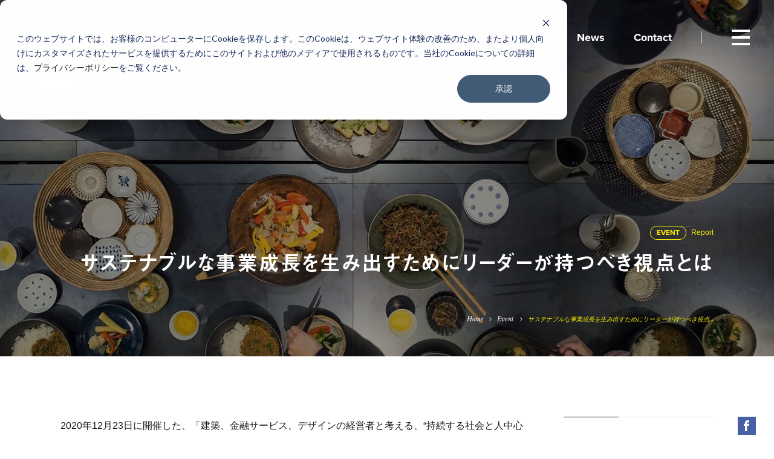

--- FILE ---
content_type: text/html; charset=UTF-8
request_url: https://loftwork.com/jp/event/20201223_innovation/report
body_size: 12075
content:
<!DOCTYPE html>
<html lang="ja" class=" -hasSubNav" data-siteurl="https://loftwork.com/jp"><!--single-->
<head prefix="og: http://ogp.me/ns# website: http://ogp.me/ns/article#">
<meta http-equiv="X-UA-Compatible" content="IE=Edge">
<meta charset="UTF-8">
<meta name="viewport" content="width=device-width, initial-scale=1, viewport-fit=cover">
<meta name="description" content="2020年12月23日に開催した、「建築、金融サービス、デザインの経営者と考える、“持続する社会と人中心イノベーション”が創発する組織と場づくり」。ネットプロテクションズ、SUPPOSE DESIGN OFFICE、ロフトワークと異なる事業のリーダーが集まり、持続的な成長のためにこれからのリーダーが持つべき視点や意識について、それぞれの取り組み事例をまじえて話していただきました。" />
<meta property="og:description" content="2020年12月23日に開催した、「建築、金融サービス、デザインの経営者と考える、“持続する社会と人中心イノベーション”が創発する組織と場づくり」。ネットプロテクションズ、SUPPOSE DESIGN OFFICE、ロフトワークと異なる事業のリーダーが集まり、持続的な成長のためにこれからのリーダーが持つべき視点や意識について、それぞれの取り組み事例をまじえて話していただきました。" />
<meta property="og:title" content="サステナブルな事業成長を生み出すためにリーダーが持つべき視点とは | Event | 株式会社ロフトワーク" />
<meta property="og:url" content="https://loftwork.com/jp/event/20201223_innovation/report" />
<meta property="og:image" content="https://dot0va6orx9ro.cloudfront.net/wp-content/uploads/sites/2/2021/01/main-14.jpg" />
<meta property="og:type" content="article" />
<meta property="og:site_name" content="株式会社ロフトワーク" />
<meta property="fb:app_id" content="955146701343940">
<meta name="twitter:card" content="summary_large_image">
<meta name="twitter:site" content="@loftwork">
<meta name="msapplication-TileColor" content="#000">
<meta name="msapplication-TileImage" content="https://loftwork.com/common/icons/mstile-144x144.png?1">
<link rel="manifest" href="https://loftwork.com/common/icons/manifest.json">
<link rel="shortcut icon" href="https://loftwork.com/common/icons/favicon.ico?1">
<link rel="icon" href="https://loftwork.com/common/icons/favicon.ico?1">
<link rel="apple-touch-icon" href="https://loftwork.com/common/icons/apple-touch-icon-144x144.png?1" sizes="144x144">
<link rel="apple-touch-icon" href="https://loftwork.com/common/icons/apple-touch-icon-152x152.png?1" sizes="152x152">
<link rel="apple-touch-icon" href="https://loftwork.com/common/icons/apple-touch-icon-180x180.png?1" sizes="180x180">
<link rel="apple-touch-icon" href="https://loftwork.com/common/icons/apple-touch-icon.png?1">
<link rel="icon" type="image/png" href="https://loftwork.com/common/icons/favicon-16x16.png?1" sizes="16x16">
<link rel="icon" type="image/png" href="https://loftwork.com/common/icons/favicon-32x32.png?1" sizes="32x32">
<link rel="icon" type="image/png" href="https://loftwork.com/common/icons/favicon-96x96.png?1" sizes="96x96">
<link rel="icon" type="image/png" href="https://loftwork.com/common/icons/favicon-196x196.png?1" sizes="196x196">
<script>(function(html){html.className = html.className.replace(/\bno-js\b/,'js')})(document.documentElement);</script>
<link rel='stylesheet' id='vendor-style-css'  href='https://loftwork.com/common/css/style_vendor.min.css?ver=6864' type='text/css' media='all' />
<link rel='stylesheet' id='theme-style-css'  href='https://loftwork.com/common/css/style.min.css?ver=6864' type='text/css' media='all' />
<link rel='stylesheet' id='font-libre-css'  href='//fonts.googleapis.com/css?family=Libre+Baskerville:400,400i' type='text/css' media='all' />
<link rel='prev' title='20210129_【オンライン発表会】COUNTER Session開催！' href='https://loftwork.com/jp/event/20210129_counter-session' />
<link rel='next' title='20210204_コロナ禍における地方創生とデータ活用～V-RESASで見るデータとケーススタディ～' href='https://loftwork.com/jp/event/20210204_v-resas' />
<link rel="canonical" href="https://loftwork.com/jp/event/20201223_innovation/report" />
<link rel='shortlink' href='https://loftwork.com/jp/?p=73886' />
<style type="text/css">.recentcomments a{display:inline !important;padding:0 !important;margin:0 !important;}</style>
<title>サステナブルな事業成長を生み出すためにリーダーが持つべき視点とは | Event | 株式会社ロフトワーク</title>
<!-- typekit -->
<script src="https://use.typekit.net/hiw0iaz.js"></script>
<script>try{Typekit.load({ async: true });}catch(e){}</script>
<style>
.footer__btnsIcn.-conversion0{
background-image: url('https://dot0va6orx9ro.cloudfront.net/wp-content/uploads/sites/2/2018/01/icn-event.svg');
}
a:hover .footer__btnsIcn.-conversion0{
background-image: url('https://dot0va6orx9ro.cloudfront.net/wp-content/uploads/sites/2/2018/01/icn-event-navy.svg');
}
.footer__btnsIcn.-conversion1{
background-image: url('https://dot0va6orx9ro.cloudfront.net/wp-content/uploads/sites/2/2018/01/icn-company.svg');
}
a:hover .footer__btnsIcn.-conversion1{
background-image: url('https://dot0va6orx9ro.cloudfront.net/wp-content/uploads/sites/2/2018/01/icn-company-navy.svg');
}
.footer__btnsIcn.-conversion2{
background-image: url('https://dot0va6orx9ro.cloudfront.net/wp-content/uploads/sites/2/2018/01/icn-mm.svg');
}
a:hover .footer__btnsIcn.-conversion2{
background-image: url('https://dot0va6orx9ro.cloudfront.net/wp-content/uploads/sites/2/2018/01/icn-mm-navy.svg');
}
</style>
<meta name="facebook-domain-verification" content="i71p537mu8h1btnwpqyi5oorjdp7ty" />
<!-- Google Tag Manager -->
<script>(function(w,d,s,l,i){w[l]=w[l]||[];w[l].push({'gtm.start':
new Date().getTime(),event:'gtm.js'});var f=d.getElementsByTagName(s)[0],
j=d.createElement(s),dl=l!='dataLayer'?'&l='+l:'';j.async=true;j.src=
'https://www.googletagmanager.com/gtm.js?id='+i+dl;f.parentNode.insertBefore(j,f);
})(window,document,'script','dataLayer','GTM-TVHQPR7');</script>
<!-- End Google Tag Manager -->
</head>
<body class="event-template-default single single-event postid-73886 drawer drawer--top transparentHeaderPage">
<div class="container surfpoint" id="page">
<header class="header -transparent">
<div class="header__inner innerBlock">
<p class="header__logo"><a href="https://loftwork.com/jp"><img src="/common/img/cmn/logo-lw.svg?1" alt="loftwork"></a></p>      <div class="header__search for-sp">
<button type="button" class="header__searchIcon -btnOpenSearch">Search</button>
</div>
<nav class="header__gnav">
<ul class="header__gnavList">
<li class="header__gnavItem"><a href="/jp/about"><span>About</span></a></li>
<li class="header__gnavItem"><a href="/jp/work"><span>Work</span></a></li>
<li class="header__gnavItem"><a href="/jp/finding"><span>Findings</span></a></li>
<li class="header__gnavItem"><a href="/jp/event"><span>Events</span></a></li>
<li class="header__gnavItem"><a href="/jp/people"><span>People</span></a></li>
<li class="header__gnavItem"><a href="/jp/news"><span>News</span></a></li>
<li class="header__gnavItem"><a href="/jp/contact2"><span>Contact</span></a></li>
</ul>
</nav>
</div>
</header>
<!-- /.header -->
<nav class="modalMenu layout2020">
<button type="button" class="drawer-toggle drawer-hamburger" aria-controls="global-nav" aria-label="グローバルナビゲーション">
<span class="drawer-hamburger-icon"></span>
</button>
<div class="modalMenu__inner drawer-nav" id="global-nav">
<div class="modalMenu__gnav">
<div class="modalMenu__gnavInner">
<div class="modalMenu__gnavItem">
<ul class="modalMenu__list">
<li class="modalMenu__item"><a href="/jp/about"><span class="modalMenu__name -ja"><span>ロフトワークについて</span></span><span class="modalMenu__name -en -large"><span>About</span></span></a></li>
<li class="modalMenu__item"><a href="/jp/work"><span class="modalMenu__name -ja"><span>プロジェクト・事例</span></span><span class="modalMenu__name -en -large"><span>Work</span></span></a></li>
<li class="modalMenu__item"><a href="/jp/finding"><span class="modalMenu__name -ja"><span>ロフトワークの考え方・作り方</span></span><span class="modalMenu__name -en -large"><span>Findings</span></span></a></li>
<li class="modalMenu__item"><a href="/jp/event"><span class="modalMenu__name -ja"><span>開催予定のイベント・レポート</span></span><span class="modalMenu__name -en -large"><span>Events</span></span></a></li>
</ul>
<ul class="modalMenu__list">
<li class="modalMenu__item"><a href="/jp/people"><span class="modalMenu__name -ja"><span>ロフトワークの⼈</span></span><span class="modalMenu__name -en -large"><span>People</span></span></a></li>
<li class="modalMenu__item"><a href="/jp/news"><span class="modalMenu__name -ja"><span>ニュース</span></span><span class="modalMenu__name -en -large"><span>News</span></span></a></li>
<li class="modalMenu__item"><a href="/jp/contact2"><span class="modalMenu__name -ja"><span>お問い合わせ</span></span><span class="modalMenu__name -en -large"><span>Contact</span></span></a></li>
</ul>
</div>
<!-- /.modalMenu__gnavItem -->
<div class="modalMenu__gnavItem">
<ul class="modalMenu__list">
<li class="modalMenu__item"><a href="/jp/download"><span class="modalMenu__name -ja -small"><span>資料ダウンロード</span></span><span class="modalMenu__name -en"><span>Download</span></span></a></li>
<li class="modalMenu__item"><a href="/jp/recruit"><span class="modalMenu__name -ja -small"><span>採用情報</span></span><span class="modalMenu__name -en"><span>Recruit</span></span></a></li>
<li class="modalMenu__item"><a href="/jp/company"><span class="modalMenu__name -ja -small"><span>会社情報</span></span><span class="modalMenu__name -en"><span>Company Profile</span></span></a></li>
<li class="modalMenu__item"><a href="/jp/where"><span class="modalMenu__name -ja -small"><span>所在地</span></span><span class="modalMenu__name -en"><span>Access</span></span></a></li>
</ul>
</div>
<!-- /.modalMenu__gnavItem -->
</div>
</div>
<!-- /.modalMenu__gnav -->
<div class="modalMenu__link">
<div class="modalMenu__linkGroup">
<span class="modalMenu__linkTitle for-pc-ib">Sns</span>
<ul class="modalMenu__linkList">
<li class="modalMenu__linkItem">
<a href="https://www.facebook.com/loftwork/" target="_blank" class="btn -circle -yellow">
<div class="modalMenu_linkIcon"><img src="https://dot0va6orx9ro.cloudfront.net/wp-content/uploads/sites/2/2018/01/icn-fb-navy.svg" alt="Facebook"></div>
</a>
</li>
<li class="modalMenu__linkItem">
<a href="https://x.com/loftwork" target="_blank" class="btn -circle -yellow">
<div class="modalMenu_linkIcon"><img src="https://dot0va6orx9ro.cloudfront.net/wp-content/uploads/sites/2/2024/06/x_com-1.png" alt="エックス"></div>
</a>
</li>
<li class="modalMenu__linkItem">
<a href="https://www.instagram.com/loftwork_com/" target="_blank" class="btn -circle -yellow">
<div class="modalMenu_linkIcon"><img src="https://dot0va6orx9ro.cloudfront.net/wp-content/uploads/sites/2/2021/01/instagram2.png" alt="Instagram"></div>
</a>
</li>
</ul>
</div>
<div class="modalMenu__linkGroup for-pc">
<span class="modalMenu__linkTitle">
<a href="https://loftwork.com/jp/contact2" target="_blank" class="link -icn -mail -yellow"><span>Contact</span></a>
</span>
</div>
<!-- <div class="modalMenu__linkGroup">
<span class="modalMenu__linkTitle">
<a href="" class="link -icn -login"><span>Login</span></a>
</span>
</div> -->
<div class="modalMenu__linkGroup">
<span class="modalMenu__linkTitle -lang">
<a href="/jp/" class="link -current"><span>JP</span></a>
</span><span class="modalMenu__linkTitle -lang">
<a href="/en/" class="link "><span>EN</span></a>
</span><span class="modalMenu__linkTitle -lang">
<a href="/tc/" class="link "><span>TC</span></a>
</span>
</div>
</div>
<!-- /.modalMenu__link -->
</div>
<!-- /.modalMenu -->
</nav>
<!-- /.modalMenu -->
<div class="modalMenu -search" id="search-nav">
<div class="modalMenu__inner modalMenu__modalSearch">
<div class="modalPanel__controler">
<button type="button" class="modalPanel__closebtn">
<span class="modalPanel__closebtnIcon">close</span>
</button>
</div>
<!-- /.modalPanel__nav -->
<div class="modalPanel__content">        <div class="modalPanel__header">
<span class="modalPanel__title">Search</span>
<span class="modalPanel__desc">探したいワードを入力してください</span>
</div>
<div class="modalPanel__form">
<form method="get" action="https://loftwork.com/jp/search">
<input type="text" placeholder="デザイン経営、Webサイト、地域、空間デザイン" name="q">
<button type="submit"></button>
</form>
</div>
<div class="modalPanel__keyword">
<span class="modalPanel__keywordTitle">Popular Keywords</span>
<p class="modalPanel__keywordItem">
<span><a href="https://loftwork.com/jp/tags_main/designkeiei">デザイン経営</a></span>
、<span><a href="https://loftwork.com/jp/tags_main/website">Webサイト</a></span>
、<span><a href="https://loftwork.com/jp/tags_main/regional_issues">地域</a></span>
、<span><a href="https://loftwork.com/jp/tags_main/space_design">空間デザイン</a></span>
</p>
</div>
</div>
<!-- /.modalPanel__content -->
<div class="modalMenu__link">
<div class="modalMenu__linkGroup">
<span class="modalMenu__linkTitle for-pc-ib">Sns</span>
<ul class="modalMenu__linkList">
<li class="modalMenu__linkItem">
<a href="https://www.facebook.com/loftwork/" target="_blank" class="btn -circle -yellow">
<div class="modalMenu_linkIcon"><img src="https://dot0va6orx9ro.cloudfront.net/wp-content/uploads/sites/2/2018/01/icn-fb-navy.svg" alt="Facebook"></div>
</a>
</li>
<li class="modalMenu__linkItem">
<a href="https://x.com/loftwork" target="_blank" class="btn -circle -yellow">
<div class="modalMenu_linkIcon"><img src="https://dot0va6orx9ro.cloudfront.net/wp-content/uploads/sites/2/2024/06/x_com-1.png" alt="エックス"></div>
</a>
</li>
<li class="modalMenu__linkItem">
<a href="https://www.instagram.com/loftwork_com/" target="_blank" class="btn -circle -yellow">
<div class="modalMenu_linkIcon"><img src="https://dot0va6orx9ro.cloudfront.net/wp-content/uploads/sites/2/2021/01/instagram2.png" alt="Instagram"></div>
</a>
</li>
</ul>
</div>
<div class="modalMenu__linkGroup for-pc">
<span class="modalMenu__linkTitle">
<a href="https://loftwork.com/jp/contact2" class="link -icn -mail -yellow"><span>Contact</span></a>
</span>
</div>
<!-- <div class="modalMenu__linkGroup">
<span class="modalMenu__linkTitle">
<a href="" class="link -icn -login"><span>Login</span></a>
</span>
</div> -->
<div class="modalMenu__linkGroup">
<span class="modalMenu__linkTitle -lang">
<a href="/jp/" class="link -current"><span>JP</span></a>
</span><span class="modalMenu__linkTitle -lang">
<a href="/en/" class="link "><span>EN</span></a>
</span><span class="modalMenu__linkTitle -lang">
<a href="/tc/" class="link "><span>TC</span></a>
</span>
</div>
</div>
<!-- /.modalMenu__link -->
</div>
<!-- /.modalMenu__modalSearch -->
</div>
<!-- /.-search -->
<nav class="subNav">
<div class="subNav__inner subNav__toggleContainer">
<div class="subNav__title subNav__toggleBtn">
<p class="subNav__titleText"><span>Index</span></p>
</div>
<div class="subNav__toggleContent">
<div class="subNav__toggleContentInner">
<div id="scrollContainer">
<div class="scrollContainerInner">
<nav class="subNav__group -summaryHeader">
<ol class="subNav__list -num -summaryHeaderList">
</ol>
</nav>
<nav class="subNav__group">
<p class="subNav__subtitle">Share</p>
<div class="subNav__snsOuter">
<ul class="subNav__snsList">
<li class="subNav__snsItem -fb">
<a href="https://www.facebook.com/share.php?u=https%3A%2F%2Floftwork.com%2Fjp%2Fevent%2F20201223_innovation%2Freport" onclick="window.open(this.href, 'FBwindow', 'width=650, height=450, menubar=no, toolbar=no, scrollbars=yes'); return false;"><span class="icn-fb icn-white"></span></a>
</li>
<li class="subNav__snsItem -tw">
<a href="https://twitter.com/share?url=https%3A%2F%2Floftwork.com%2Fjp%2Fevent%2F20201223_innovation%2Freport&text=%E3%82%B5%E3%82%B9%E3%83%86%E3%83%8A%E3%83%96%E3%83%AB%E3%81%AA%E4%BA%8B%E6%A5%AD%E6%88%90%E9%95%B7%E3%82%92%E7%94%9F%E3%81%BF%E5%87%BA%E3%81%99%E3%81%9F%E3%82%81%E3%81%AB%E3%83%AA%E3%83%BC%E3%83%80%E3%83%BC%E3%81%8C%E6%8C%81%E3%81%A4%E3%81%B9%E3%81%8D%E8%A6%96%E7%82%B9%E3%81%A8%E3%81%AF" onclick="window.open(this.href, 'TWwindow', 'width=650, height=450, menubar=no, toolbar=no, scrollbars=yes'); return false;"><span class="icn-tw icn-white"></span></a>
</li>
<li class="subNav__snsItem -hb">
<a href="https://b.hatena.ne.jp/add?mode=confirm&url=https://loftwork.com/jp/event/20201223_innovation/report&title=%E3%82%B5%E3%82%B9%E3%83%86%E3%83%8A%E3%83%96%E3%83%AB%E3%81%AA%E4%BA%8B%E6%A5%AD%E6%88%90%E9%95%B7%E3%82%92%E7%94%9F%E3%81%BF%E5%87%BA%E3%81%99%E3%81%9F%E3%82%81%E3%81%AB%E3%83%AA%E3%83%BC%E3%83%80%E3%83%BC%E3%81%8C%E6%8C%81%E3%81%A4%E3%81%B9%E3%81%8D%E8%A6%96%E7%82%B9%E3%81%A8%E3%81%AF" data-hatena-bookmark-title="%E3%82%B5%E3%82%B9%E3%83%86%E3%83%8A%E3%83%96%E3%83%AB%E3%81%AA%E4%BA%8B%E6%A5%AD%E6%88%90%E9%95%B7%E3%82%92%E7%94%9F%E3%81%BF%E5%87%BA%E3%81%99%E3%81%9F%E3%82%81%E3%81%AB%E3%83%AA%E3%83%BC%E3%83%80%E3%83%BC%E3%81%8C%E6%8C%81%E3%81%A4%E3%81%B9%E3%81%8D%E8%A6%96%E7%82%B9%E3%81%A8%E3%81%AF" onclick="window.open(this.href, 'HBwindow', 'width=650, height=450, menubar=no, toolbar=no, scrollbars=yes'); return false;"><span class="icn-hb icn-white"></span></a>
</li>
</ul>
</div>
</nav>
<nav class="breadcrumbs">
<ul class="breadcrumbs__list">
<li class="breadcrumbs__item"><a href="https://loftwork.com/jp/">Home</a></li>
<li class="breadcrumbs__item"><a href="https://loftwork.com/jp/event">Event</a></li><li class="breadcrumbs__item">サステナブルな事業成長を生み出すためにリーダーが持つべき視点…</li>  </ul>
</nav>
</div>
</div>
</div>
</div>
</div>
</nav>
<!-- /.subNav -->
<article class="mainContents">
<header class="entryHeader">
<picture class="ct-entryHeader__bg-img">
<img src="https://dot0va6orx9ro.cloudfront.net/wp-content/uploads/sites/2/2021/01/4y_M1E0168_1_1-1440x864-1.jpg" alt="">
</picture>
<div class="entryHeader__inner">
<div class="entryHeader__meta">
<span class="tag -yellow">EVENT</span>
<span class="entryHeader__subtext">Report</span>
</div>
<h1 class="entryHeader__title">
<span class="entryHeader__mainTitle">サステナブルな事業成長を生み出すためにリーダーが持つべき視点とは</span>
</h1>
<nav class="breadcrumbs">
<ul class="breadcrumbs__list">
<li class="breadcrumbs__item"><a href="https://loftwork.com/jp/">Home</a></li>
<li class="breadcrumbs__item"><a href="https://loftwork.com/jp/event">Event</a></li><li class="breadcrumbs__item">サステナブルな事業成長を生み出すためにリーダーが持つべき視点…</li>  </ul>
</nav>
</div>
</header>
<!-- /.entryHeader -->
<div class="columnOuter entryColumn">
<aside class="subColumn -asideMenu">
<div class="floatingColumn">
<div class="asideGroup">
<nav class="asideGroup__nav -summaryNav">
<p class="asideGroup__navTitle">Summary</p>
</nav>
<nav class="asideGroup__nav -hide_by_action">
<p class="asideGroup__navTitle">Tag</p>
<ul class="hash-list">
<li class="hash"><a href="https://loftwork.com/jp/tags_main/sustainability">#サステナビリティ</a></li><li class="hash"><a href="https://loftwork.com/jp/tags_main/designkeiei">#デザイン経営</a></li>  </ul>
</nav><div class="floatingNav -snsNav">
<ul class="floatingNav__list">
<li class="floatingNav__item -fb">
<a href="https://www.facebook.com/share.php?u=https%3A%2F%2Floftwork.com%2Fjp%2Fevent%2F20201223_innovation%2Freport" onclick="window.open(this.href, 'FBwindow', 'width=650, height=450, menubar=no, toolbar=no, scrollbars=yes'); return false;"><span class="icn-fb icn-white"></span><span class="u-visually-hidden">Facebook</span></a>
<p class="sns-count">0</p>
<p data-sc-fb="https://loftwork.com/jp/event/20201223_innovation/report" style="display: none;"></p>
</li>
<li class="floatingNav__item -tw">
<a href="https://twitter.com/share?url=https%3A%2F%2Floftwork.com%2Fjp%2Fevent%2F20201223_innovation%2Freport&text=%E3%82%B5%E3%82%B9%E3%83%86%E3%83%8A%E3%83%96%E3%83%AB%E3%81%AA%E4%BA%8B%E6%A5%AD%E6%88%90%E9%95%B7%E3%82%92%E7%94%9F%E3%81%BF%E5%87%BA%E3%81%99%E3%81%9F%E3%82%81%E3%81%AB%E3%83%AA%E3%83%BC%E3%83%80%E3%83%BC%E3%81%8C%E6%8C%81%E3%81%A4%E3%81%B9%E3%81%8D%E8%A6%96%E7%82%B9%E3%81%A8%E3%81%AF" onclick="window.open(this.href, 'TWwindow', 'width=650, height=450, menubar=no, toolbar=no, scrollbars=yes'); return false;"><span class="icn-tw icn-white"></span><span class="u-visually-hidden">X</span></a>
<p class="sns-count">0</p>
<p data-sc-tw="https://loftwork.com/jp/event/20201223_innovation/report" style="display: none;"></p>
</li>
<li class="floatingNav__item -hb">
<a href="https://b.hatena.ne.jp/add?mode=confirm&url=https://loftwork.com/jp/event/20201223_innovation/report&title=%E3%82%B5%E3%82%B9%E3%83%86%E3%83%8A%E3%83%96%E3%83%AB%E3%81%AA%E4%BA%8B%E6%A5%AD%E6%88%90%E9%95%B7%E3%82%92%E7%94%9F%E3%81%BF%E5%87%BA%E3%81%99%E3%81%9F%E3%82%81%E3%81%AB%E3%83%AA%E3%83%BC%E3%83%80%E3%83%BC%E3%81%8C%E6%8C%81%E3%81%A4%E3%81%B9%E3%81%8D%E8%A6%96%E7%82%B9%E3%81%A8%E3%81%AF" data-hatena-bookmark-title="%E3%82%B5%E3%82%B9%E3%83%86%E3%83%8A%E3%83%96%E3%83%AB%E3%81%AA%E4%BA%8B%E6%A5%AD%E6%88%90%E9%95%B7%E3%82%92%E7%94%9F%E3%81%BF%E5%87%BA%E3%81%99%E3%81%9F%E3%82%81%E3%81%AB%E3%83%AA%E3%83%BC%E3%83%80%E3%83%BC%E3%81%8C%E6%8C%81%E3%81%A4%E3%81%B9%E3%81%8D%E8%A6%96%E7%82%B9%E3%81%A8%E3%81%AF" onclick="window.open(this.href, 'HBwindow', 'width=650, height=450, menubar=no, toolbar=no, scrollbars=yes'); return false;"><span class="icn-hb icn-white"></span><span class="u-visually-hidden">はてなブックマーク</span></a>
<p class="sns-count">0</p>
</li>
</ul>
</div>
<!-- /. -snsNav -->
<!-- set_side_highlight -->      </div>
</div>
</aside>
<!-- /.subColumn -->
<section class="mainColumn">
<div class="entryContents leadContents">
<p>2020年12月23日に開催した、「建築、金融サービス、デザインの経営者と考える、“持続する社会と人中心イノベーション”が創発する組織と場づくり」。ネットプロテクションズ、SUPPOSE DESIGN OFFICE、ロフトワークと異なる事業のリーダーが集まり、持続的な成長のためにこれからのリーダーが持つべき視点や意識について、それぞれの取り組み事例をまじえて話していただきました。</p>
</div>
<section class="entryContents">
<h2 class="postSet__heading">“混ぜる” ことで新しいアイデアが生まれる</h2>
<div class="wysiwyg freeArea">
<p>「社食堂」という場所を知っていますか？</p>
</div>
<div class="grid -col2">
<div class="grid__item">
<figure class="wp-caption"><img src="https://dot0va6orx9ro.cloudfront.net/wp-content/uploads/sites/2/2021/01/image9.jpg" alt=""><figcaption class="wp-caption-text text-caption">（撮影は全て伊藤徹也氏によるもの）</figcaption>            </figure>
</div>
<div class="grid__item">
<figure class="wp-caption"><img src="https://dot0va6orx9ro.cloudfront.net/wp-content/uploads/sites/2/2021/01/image5-3.jpg" alt="">            </figure>
</div>
</div>
<div class="wysiwyg freeArea">
<p>“We design cell &#8211; 細胞をデザインする” をコンセプトに、社員だけでなく社会の健康とそこから生まれる健全でクリエイティブな暮らしを実現しようとする社員＋社会の食堂で、建築事務所であるSUPPOSE DESIGN OFFICE株式会社が運営しています。</p>
</div>
<div class="grid -col2">
<div class="grid__item">
<figure class="wp-caption"><img src="https://dot0va6orx9ro.cloudfront.net/wp-content/uploads/sites/2/2021/01/image6-1.jpg" alt="">            </figure>
</div>
<div class="grid__item">
<figure class="wp-caption"><img src="https://dot0va6orx9ro.cloudfront.net/wp-content/uploads/sites/2/2021/01/image7-2.jpg" alt="">            </figure>
</div>
</div>
<div class="wysiwyg freeArea">
<p>「外部には閉じられた設計事務所の仕事の間口を開き、建築の仕事を知ってもらえたら、また新しいアイデアが生まれるんじゃないかなと思う」と、SUPPOSE DESIGN OFFICEの共同代表であり建築家の吉田愛さんは話しました。</p>
<p>オフィスの中央に設けられたオープンキッチンとそれを囲む大きなテーブル。壁には建築、デザインを中心とした書籍が収められた本棚に、アート作品。昼間は食事を楽しむ人たちで満席になり、まさに「食堂」といった感じだが、夕方には静かに思考を巡らす人や手を動かす人など、建築事務所のオフィスとしてこの場は機能します。<br />
「場所は名前によりその役割を規定されていますが、これにとらわれる必要はないと思っています。外に開き、異なるものが出会うことで生まれる “ノイズ” が刺激となって、今までにない設計プランが生まれる。 “混ぜる” が設計のキーワードとなっています。」</p>
</div>
<h2 class="postSet__heading">成長企業が軽やかに超える “組織はこうあるべき”というセオリー</h2>
<div class="wysiwyg freeArea">
<p>後払い・かけ払いサービスを提供し事業成長を続ける株式会社ネットプロテクションズの社長である柴田紳さんは、自社を “ほぼ” ティール組織であると紹介します。日本において、この規模の企業がティール組織であると言えるような組織運営が本当に可能なのか？柴田さんの話をきくと、「成長するにはこれを実践すべき」というフレームワークがあまり見当たりません。そこに事業成長のポイントがあるようです。</p>
<p>「マネージャーは廃止、カタリストという役割を設け、同僚をサポートするアドバイザーとして社員の成長を担っています。彼らは育成とチーム成果に責任を負いますが、承認・決定なその権限は明確に持ちません。評価も360°、社員同士で行います。</p>
</div>
<div class="imageSet">
<figure class="wp-caption"><img src="https://dot0va6orx9ro.cloudfront.net/wp-content/uploads/sites/2/2021/01/image4-1.jpg" alt="">            </figure>
</div>
<div class="wysiwyg freeArea">
<p>配属や異動も自己決定、社長である私が打診しても断られますよ。でも、それがいいんです。全員がモチベーション高く仕事をしていることが、事業成長につながっています。」</p>
</div>
<div class="imageSet">
<figure class="wp-caption"><img src="https://dot0va6orx9ro.cloudfront.net/wp-content/uploads/sites/2/2021/01/image2-1.jpg" alt="">            </figure>
</div>
<div class="wysiwyg freeArea">
<p>たしかに、キャリアを積んでいくとそれを人に渡していきたいという思いは強くなりますが、本当に、そんな “野放し” ともいえる状態でサボる人や、責任の押し付けあいは起きないのでしょうか？まだ少々疑心暗鬼になってしまいます。</p>
<p>「マネージャーがいないとダメ、というのも固定概念ですよね。怖かったけど、ない方がうまくいくとも感じていたので、無くしました。結果、みんながマネージャーの意識で動いています。」</p>
</div>
<h2 class="postSet__heading">価値観を反転させることで生まれる新たなビジネス価値</h2>
<div class="wysiwyg freeArea">
<p>「これまでのR&amp;Dは定量的なゴールの枠組みの中だけで動いていました。例えば、サイズを小さくする、動きを早くする。しかし、すでに10万回擦っても大丈夫な0.2mmのフィルムがあったとして、これを20万回でも大丈夫にしたり、0.1mmにすることにビジネス的な芽はあるのでしょうか。これから紹介するプロジェクトの起点は、こうした課題感からスタートしました。」<br />
株式会社ロフトワーク 代表の諏訪光洋が紹介したのはロフトワークがある素材メーカーと取組んだプロジェクト。プロジェクトのテーマは素材の「エイジング（経年変化）」でした。<br />
「これまでの価値観では、経年変化は劣化であり退化と同義でしたが、人の感性はこれを美しい、心地よいと感じる場合もあります。定量的なゴールだけを見ていては気づけません。価値観を転換することで、新しいビジネスの芽が生まれるでしょう。」</p>
<p>では、既存の枠組みや固定概念を超え、持続的な成長を実現するためには具体的に何を大切にすればよいのでしょうか？</p>
</div>
<h2 class="postSet__heading">持続的な事業成長のためにリーダーが取り組むこととは？</h2>
<div class="wysiwyg freeArea">
<blockquote>
<p>私は、<strong>会社のビジョン</strong>をよく話します。現状、社長の仕事はこれくらいかもしれない（笑）。一方で、社員も自己をオープンにするような仕組みがあり、キャリアプランや複業も開示し共有しています。自分がやりたいことと会社が向かいたい方向はときに相反もしますが、それでも社員みんな、会社が好きなんじゃないかな。（柴田さん）</p>
</blockquote>
<blockquote>
<p><strong>自分の中にないものを拒絶しない</strong>、ということですね。ときに、これは&#8230;と感じる要望を受けることもありますが、排除せず、いったん受け取ります。合気道の精神というか、対立する意見は敵だと思わず、そこからよいものを生み出すよい機会。（吉田さん）</p>
</blockquote>
<blockquote>
<p>ネットプロテクションズも、<strong>競争や勝ち負けを排除</strong>するようにしています。それぞれがもつ熱意こそがモチベーションとなるべきです。（柴田さん）</p>
</blockquote>
<blockquote>
<p>意見のぶつかり合いこそ、変革の糸口。<strong>意見をどう引き出すか</strong>のファシリテーションが重要です。（諏訪）</p>
</blockquote>
<blockquote>
<p>“ノイズ”を生み出すって、設計しづらいですよね。自然発生するものをどう受け止めるかだと思うんですけど、<strong>性善説で考えることと似ている</strong>かもしれません。（吉田さん）</p>
</blockquote>
<blockquote>
<p>社員の育成において、スキルだけでなく、人間としての成長も重視しています。育ててもらった恩を次の世代に伝えていく、<strong>サステナブルな育成のシステム</strong>が非常に重要です。（柴田さん）</p>
</blockquote>
</div>
<div class="imageSet">
<figure class="wp-caption"><img src="https://dot0va6orx9ro.cloudfront.net/wp-content/uploads/sites/2/2021/01/image3-1.jpg" alt=""><figcaption class="wp-caption-text text-caption">ネットプロテクションズ 柴田紳さん、SUPPOSE DESIGN OFFICE 吉田愛さん、ロフトワーク 諏訪光洋、ロフトワーク 岩沢エリ</figcaption>            </figure>
</div>
<div class="wysiwyg freeArea">
<p>持続的な成長のための第一歩は、異なるものを受容すること。そのためには、内と外とが自然に接続されるリアルな場や、モチベーションを高める組織の仕組みに、皆の健康を考えたり、恩を感じることといった、精神的な要素を意識的に取り入れることが不可欠であるようです。定量的なものから定性的なものへと価値基準が広がる中、改めてリーダーが持つべき視点や意識を確認できるセッションとなりました。</p>
</div>
<h2 class="postSet__heading">ロフトワークによる企業の持続的な成長支援のアプローチ</h2>
<div class="wysiwyg freeArea">
<p>最後に諏訪より、ロフトワークによる企業の持続的な成長支援のアプローチについて、紹介をさせていただきました。<br />
「企業の持続的な成長支援に関して、最近は要望に変化を感じています。従来は企業によるイノベーション創出支援を求められ、既存の組織の力学から離れた “飛地” をつくることを提案することが多く、100BANCHやTORCHなど、インキュベーション・アクセラレーションプログラムの企画・運営をサポートしてきました。この動きも続いていくと思いますが、一方で、SDGsへの取り組みやCOVID-19の影響などから、これまで新規事業創出に関わっていた方が、従来の本業をどう成長させ続けられるか、というところに戻ってきている印象があります。彼らが飛地で活動することで培ってきた新たな価値創出への挑戦の力を、従来の本業とどう接続するかがテーマとして増えてきています。<br />
　本業中心でやってきた人たちの変化に対する挑戦のモチベーションを高め、硬直化した視点の変化を促すにはどうしたら良いかーーこれをデザイン思考の導入や、セレンディピティの発生する場への更新、ビジョン作りからその浸透の伴走など、企業の現状にあった形でプロジェクトを組成し、持続的な成長のための企業変革を支援してきます。」</p>
</div>
<div class="frameBlock -hasborder -white">
<div class="frameBlock__inner">
<h3 class="itemTitle -hasmarker">持続する社会と人中心のイノベーションを創発する組織と場作りのための9つの要素</h3>
<div class="itemText imageText freeArea -invalid">
<figure class="wp-caption alignleft">
<img src="https://dot0va6orx9ro.cloudfront.net/wp-content/uploads/sites/2/2021/01/main-14.jpg" alt="">
</figure>
<div class="imageText__wysiwyg"><p>今回のイベントでは、議論の軸とするべく9つの要素をキーワードとして提示しながら進めました。この9つの要素をどのように融合させ、同時に進めていけるのか。<br />
皆さんの組織とも照らし合わせて、ぜひ考えてみてください。</p>
</div>
</div>
</div>
</div>
</section>
</section>
<!-- /.mainColumn -->
</div>
<!-- /.columnOuter -->
<section class="frameBlock -related ct-frameBlock__spBggray c-rec">
<div class="frameBlock__inner">
<h2 class="itemLabel">こちらもおすすめ</h2>
<div class="entry -hasborder">
<ul class="entry__list">
<li class="entry__item" data-schedule="">
<div class="entry__thumb scaleThumb"><img src="https://dot0va6orx9ro.cloudfront.net/wp-content/uploads/sites/2/2020/11/main-12-373x273.jpg" alt=""></div>
<div class="entry__detail">
<div class="entry__meta">
<p class="entry__tags"><span class="tag -gold">EVENT</span></p>    </div>
<div aria-hidden="true" class="entry__title">[ネットプロテクションズ、SUPPOSE DESIGN OFFICE登壇] 建築、金融サービス、デザインの経営者と考える、 “持続する社会と人中心イノベーション”が創発する組織と場づくり</div>
<p class="entry__hash"><span class="entry__date hash">2020.11.30</span></p>  </div>
<a href="https://loftwork.com/jp/event/20201223_innovation" class="entry__permalink" style="font-size:inherit;"><h3 class="u-visually-hidden">[ネットプロテクションズ、SUPPOSE DESIGN OFFICE登壇] 建築、金融サービス、デザインの経営者と考える、 “持続する社会と人中心イノベーション”が創発する組織と場づくり</h3></a>
</li>
<li class="entry__item" data-schedule="">
<div class="entry__thumb scaleThumb"><img src="https://dot0va6orx9ro.cloudfront.net/wp-content/uploads/sites/2/2026/01/co-sha_banner_2026_v1_20260115_1920_1100-373x273.png" alt=""></div>
<div class="entry__detail">
<div class="entry__meta">
<p class="entry__tags"><span class="tag -gold">EVENT</span></p>    </div>
<div aria-hidden="true" class="entry__title">CO-SHA Platform イベント 創造性をひらく、学びの場のデザイン</div>
<p class="entry__hash"><span class="entry__date hash">2026.01.15</span></p>  </div>
<a href="https://loftwork.com/jp/event/20260210_co-sha_creative_learning_space" class="entry__permalink" style="font-size:inherit;"><h3 class="u-visually-hidden">CO-SHA Platform イベント 創造性をひらく、学びの場のデザイン</h3></a>
</li>
<li class="entry__item" data-schedule="">
<div class="entry__thumb scaleThumb"><img src="https://dot0va6orx9ro.cloudfront.net/wp-content/uploads/sites/2/2026/01/nomura-openlab-2026-KV-373x273.jpg" alt=""></div>
<div class="entry__detail">
<div class="entry__meta">
<p class="entry__tags"><span class="tag -gold">EVENT</span></p>    </div>
<div aria-hidden="true" class="entry__title">企業の未来を体現する場のデザイン vol.2 「NOMURA OPEN LAB 2026」共催セッション </div>
<p class="entry__hash"><span class="entry__date hash">2026.01.15</span></p>  </div>
<a href="https://loftwork.com/jp/event/20260205_corporate-space-design-02" class="entry__permalink" style="font-size:inherit;"><h3 class="u-visually-hidden">企業の未来を体現する場のデザイン vol.2 「NOMURA OPEN LAB 2026」共催セッション </h3></a>
</li>
<li class="entry__item" data-schedule="">
<div class="entry__thumb scaleThumb"><img src="https://dot0va6orx9ro.cloudfront.net/wp-content/uploads/sites/2/2026/01/CulMani_25_KV_250703_2-373x273.png" alt=""></div>
<div class="entry__detail">
<div class="entry__meta">
<p class="entry__tags"><span class="tag -gold">EVENT</span></p>    </div>
<div aria-hidden="true" class="entry__title">地域の価値を、考え続けるために ― カルマニ5年目、問いと実践の現在地 ― </div>
<p class="entry__hash"><span class="entry__date hash">2026.01.13</span></p>  </div>
<a href="https://loftwork.com/jp/event/20260213_culmani" class="entry__permalink" style="font-size:inherit;"><h3 class="u-visually-hidden">地域の価値を、考え続けるために ― カルマニ5年目、問いと実践の現在地 ― </h3></a>
</li>
<li class="entry__item" data-schedule="">
<div class="entry__thumb scaleThumb"><img src="https://dot0va6orx9ro.cloudfront.net/wp-content/uploads/sites/2/2025/12/2_Event_KV-373x273.jpg" alt=""></div>
<div class="entry__detail">
<div class="entry__meta">
<p class="entry__tags"><span class="tag -gold">EVENT</span></p>    </div>
<div aria-hidden="true" class="entry__title">たまぐねっと vol.2 多摩の未来をつくる、みんなのアイデア会議</div>
<p class="entry__hash"><span class="entry__date hash">2026.01.13</span></p>  </div>
<a href="https://loftwork.com/jp/event/20260227_tamagnet" class="entry__permalink" style="font-size:inherit;"><h3 class="u-visually-hidden">たまぐねっと vol.2 多摩の未来をつくる、みんなのアイデア会議</h3></a>
</li>
<li class="entry__item" data-schedule="">
<div class="entry__thumb scaleThumb"><img src="https://dot0va6orx9ro.cloudfront.net/wp-content/uploads/sites/2/2026/01/imkp2_vol.1_KV-373x273.jpg" alt=""></div>
<div class="entry__detail">
<div class="entry__meta">
<p class="entry__tags"><span class="tag -gold">EVENT</span></p>    </div>
<div aria-hidden="true" class="entry__title">2050年の「人生の始まり」はどう変わる？ SFプロトタイピングで構想する imkp Lab. 「ライフステージ未来洞察プログラム」 Vol.1 </div>
<p class="entry__hash"><span class="entry__date hash">2026.01.08</span></p>  </div>
<a href="https://loftwork.com/jp/event/20260127_imkp" class="entry__permalink" style="font-size:inherit;"><h3 class="u-visually-hidden">2050年の「人生の始まり」はどう変わる？ SFプロトタイピングで構想する imkp Lab. 「ライフステージ未来洞察プログラム」 Vol.1 </h3></a>
</li>
</ul>
</div>
</div>
</section>
</article>
<div class="footerControler">
<div class="pageTop">
<span><a href="#page">PAGETOP</a></span>
</div>
<div class="actionArea">
</div><!-- /.actionArea -->
</div><!-- /.footerControler -->
<footer class="footer">
<div class="footer__btns">
<ul class="footer__btnsList">        <li class="footer__btnsItem -contact">
<div class="btn-square">
<a href="https://loftwork.com/jp/contact2" target="_blank">
<div class="btn-square-inner">
<p class="footer__btnsTitle">オンライン相談</p>
<p class="footer__btnsSummary">プロジェクトのご相談を随時受付中！<br />
「ロフトワークにこんなこと頼めますか？」「まだプロジェクト化していないのだけど、早めに相談したい」<br />
など、まずはお気軽にお声掛けください。</p>
</div>
</a>
</div>
</li>
</ul>
<ul class="footer__btnsList">
<li class="footer__btnsItem -small">
<div class="btn-square">
<a href="/jp/event">
<div class="btn-square-inner">
<p class="footer__btnsTitle">
<span class="footer__btnsIcn -conversion0"></span>開催予定のイベント</p>
<p class="footer__btnsSummary">テーマは「経営」から「子ども向け工作」まで、<br />
毎日さまざまな種類のイベントを開催しています。</p>
</div>
</a>
</div>
</li>
<li class="footer__btnsItem -small">
<div class="btn-square">
<a href="https://loftwork.com/jp/recruit">
<div class="btn-square-inner">
<p class="footer__btnsTitle">
<span class="footer__btnsIcn -conversion1"></span>キャリア採用</p>
<p class="footer__btnsSummary">様々な分野の才能豊かなクリエイターとともに<br />
社会的インパクトを生み出すプロジェクトに<br />
チャレンジしませんか？</p>
</div>
</a>
</div>
</li>
<li class="footer__btnsItem -small">
<div class="btn-square">
<a href="https://loftwork.com/jp/loftworkmagazine">
<div class="btn-square-inner">
<p class="footer__btnsTitle">
<span class="footer__btnsIcn -conversion2"></span>メールマガジン</p>
<p class="footer__btnsSummary">プロジェクト事例やFindings・コラム、イベント情報などを<br />
まとめてお届けする「Loftwork Magazine」。<br />
購読申込・バックナンバーはこちら。</p>
</div>
</a>
</div>
</li>
</ul>
</div>
<!-- /.m-footer__btns -->
<div class="footer__nav">
<div class="footer__navGroup -main">
<p class="footer__navTitle"><a href="/jp/who">Who We Are</a></p>
<div class="footer__navListContainer">
<ul class="footer__navList">
<li class="footer__navItem">
<a href="/jp/people/" >
<span >People</span>
</a>
</li>
<li class="footer__navItem">
<a href="/jp/work?filter=group" >
<span >Group</span>
</a>
</li>
</ul>
</div>
</div>
<div class="footer__navGroup -sub">
<p class="footer__navTitle"><a href="/jp/what/">What We Do</a></p>
<div class="footer__navListContainer">
<ul class="footer__navList">
<li class="footer__navItem">
<a href="/jp/tags_main/ux_design" >
<span >UX</span>
</a>
</li>
<li class="footer__navItem">
<a href="https://loftwork.com/jp/tags_main/business_development" >
<span >新規事業開発</span>
</a>
</li>
<li class="footer__navItem">
<a href="/jp/tags_main/service_design" >
<span >サービスデザイン</span>
</a>
</li>
<li class="footer__navItem">
<a href="/jp/tags_main/design_research" >
<span >デザインリサーチ</span>
</a>
</li>
<li class="footer__navItem">
<a href="/jp/tags_main/university" >
<span >大学</span>
</a>
</li>
<li class="footer__navItem">
<a href="/jp/tags_main/global" >
<span >グローバル</span>
</a>
</li>
<li class="footer__navItem">
<a href="/jp/tags_main/website" >
<span >Web</span>
</a>
</li>
</ul>
</div>
</div>
<div class="footer__navGroup -sub">
<p class="footer__navTitle"><a href="/jp/how">How We Work</a></p>
<div class="footer__navListContainer">
<ul class="footer__navList">
<li class="footer__navItem">
<a href="/jp/finding" >
<span >プロジェクトの実践で得た知見</span>
</a>
</li>
<li class="footer__navItem">
<a href="https://loftwork.com/jp/how" >
<span >わたしたちの手法・思考</span>
</a>
</li>
</ul>
</div>
</div>
<div class="footer__navGroup -sub">
<p class="footer__navTitle"><a href="/jp/where">Where We Are</a></p>
<div class="footer__navListContainer">
<ul class="footer__navList">
<li class="footer__navItem">
<a href="/jp/where/tokyo" >
<span >Tokyo</span>
</a>
</li>
<li class="footer__navItem">
<a href="/jp/where/kyoto" >
<span >Kyoto</span>
</a>
</li>
<li class="footer__navItem">
<a href="/jp/where/hida" >
<span >Hida</span>
</a>
</li>
<li class="footer__navItem">
<a href="/jp/where/taiwan" >
<span >Taiwan</span>
</a>
</li>
<li class="footer__navItem">
<a href="/jp/where/fabcafe_global" >
<span >FabCafe Global</span>
</a>
</li>
</ul>
</div>
</div>
</div>
<!-- /.footer__nav -->
<div class="footer__nav">
<div class="footer__navGroup -sub">
<p class="footer__navTitle"><a >Information</a></p>
<div class="footer__navListContainer">
<ul class="footer__navList">
<li class="footer__navItem">
<a href="/jp/company" >
<span >Company Profile</span>
</a>
</li>
<li class="footer__navItem">
<a href="/jp/news/" >
<span >News&amp;Column</span>
</a>
</li>
<li class="footer__navItem">
<a href="/jp/event" >
<span >Event</span>
</a>
</li>
</ul>
</div>
</div>
<div class="footer__navGroup -sub">
<p class="footer__navTitle"><a >Platforms</a></p>
<div class="footer__navListContainer">
<ul class="footer__navList">
<li class="footer__navItem">
<a href="https://fabcafe.com/" target="_blank">
<span class="link -external">FabCafe</span>
</a>
</li>
<li class="footer__navItem">
<a href="https://mtrl.com/" target="_blank">
<span class="link -external">MTRL</span>
</a>
</li>
<li class="footer__navItem">
<a href="https://hidakuma.com/" target="_blank">
<span class="link -external">Hidakuma</span>
</a>
</li>
<li class="footer__navItem">
<a href="https://loftwork.com/jp/group/awrd" >
<span >AWRD</span>
</a>
</li>
<li class="footer__navItem">
<a href="https://loftwork.com/jp/group/layout " >
<span >Layout</span>
</a>
</li>
</ul>
</div>
</div>
<div class="footer__navGroup -sub">
<p class="footer__navTitle"><a >SNS</a></p>
<div class="footer__navListContainer">
<ul class="footer__navList">
<li class="footer__navItem">
<a href="https://twitter.com/loftwork" target="_blank">
<span class="link -external">Twitter</span>
</a>
</li>
<li class="footer__navItem">
<a href="https://www.facebook.com/loftwork/" target="_blank">
<span class="link -external">Facebook</span>
</a>
</li>
<li class="footer__navItem">
<a href="https://www.instagram.com/loftwork_com/" target="_blank">
<span class="link -external">Instagram</span>
</a>
</li>
</ul>
</div>
</div>
<div class="footer__navGroup -sub">
<div class="footer__navListContainer">
<ul class="footer__navList">
<li class="footer__navItem">
<a href="/jp/recruit/" >
<span >Recruit</span>
</a>
</li>
<li class="footer__navItem">
<a href="/form/jp/contact.html" >
<span >Contact</span>
</a>
</li>
<li class="footer__navItem">
<a href="/jp/privacypolicy/" >
<span >Privacy Policy</span>
</a>
</li>
<li class="footer__navItem">
<a href="/jp/term_of_use/" >
<span >Terms of Use</span>
</a>
</li>
</ul>
</div>
</div>
</div>
<!-- /.footer__nav -->
<div class="footer__credit">
<div class="footer__creditInner">
<p class="footer__creditLogo for-sp">
<a href="https://loftwork.com/jp"><img src="/common/img/cmn/logo-lw-sp-footer.svg" alt="loftwork"></a>
</p>
<div class="footer__creditLang for-sp">
<ul class="footer__creditLangList">
<li class="footer__creditLangItem"><a href="/jp">JP</a>
</li><li class="footer__creditLangItem"><a href="/en">EN</a>
</li><li class="footer__creditLangItem"><a href="/tc">TC</a></li>
</ul>
</div>
<p class="footer__creditCopy">&copy;2026 Loftwork Inc. All rights reserved</p>
<p class="footer__creditLicence"></p>    </div>
</div>
</footer>
<!-- /.footer -->
</div>
<!-- /.container -->
<script  src='https://loftwork.com/jp/wp-includes/js/jquery/jquery.js?ver=1.12.4-wp' id='jquery-core-js'></script>
<script  src='https://loftwork.com/common/js/vendor/apps.min.js?ver=6864' id='vendor-js'></script>
<script  src='https://loftwork.com/common/js/main_functions.min.js?ver=6864' id='main_function-js'></script>
<script  src='https://maps.googleapis.com/maps/api/js?key=AIzaSyDBnoZoCcF-KYu_qIMlSCPqjP0gGGMcLx4&#038;ver=5.5.1' id='maps-js'></script>
<!-- Google Tag Manager (noscript) -->
<noscript><iframe src="https://www.googletagmanager.com/ns.html?id=GTM-TVHQPR7"
height="0" width="0" style="display:none;visibility:hidden"></iframe></noscript>
<!-- End Google Tag Manager (noscript) -->
<!-- Start of HubSpot Embed Code -->
<script type="text/javascript" id="hs-script-loader" async defer src="//js.hs-scripts.com/7929141.js"></script>
<!-- End of HubSpot Embed Code -->
<!-- Start of HubSpot code snippet -->
<button type="button" id="hs_show_banner_button"
style="background-color: #425b76; border: 1px solid #425b76;
border-radius: 3px; padding: 10px 16px; text-decoration: none; color: #fff;
font-family: inherit; font-size: inherit; font-weight: normal; line-height: inherit;
text-align: left; text-shadow: none;"
onClick="(function(){
var _hsp = window._hsp = window._hsp || [];
_hsp.push(['showBanner']);
})()"
>
Cookieの設定
</button>
<!-- End of HubSpot code snippet -->
<script>window.onload = function(){ jQuery('html').removeClass('-beforeAppendChatBal');};</script>
<script>window.onload = function(){ jQuery('.actionArea').remove();};</script>
</body>
</html><!-- WP Fastest Cache file was created in 1.3208949565887 seconds, on 17-01-26 21:10:59 --><!-- need to refresh to see cached version -->

--- FILE ---
content_type: image/svg+xml
request_url: https://dot0va6orx9ro.cloudfront.net/wp-content/uploads/sites/2/2018/01/icn-event.svg
body_size: 762
content:
<svg xmlns="http://www.w3.org/2000/svg" width="22.29" height="23.28" viewBox="0 0 22.29 23.28"><defs><style>.cls-1{fill:#fff;}</style></defs><title>icn-event</title><g id="レイヤー_2" data-name="レイヤー 2"><g id="レイヤー_1-2" data-name="レイヤー 1"><path class="cls-1" d="M8.55,15,8.2,17.11a.78.78,0,0,0,.3.75.74.74,0,0,0,.79.06l1.86-1,1.86,1a.73.73,0,0,0,.79-.06.78.78,0,0,0,.3-.75L13.74,15l1.49-1.51a.79.79,0,0,0,.19-.79.76.76,0,0,0-.61-.53l-2.07-.32-.93-1.93a.74.74,0,0,0-1.35,0l-.93,1.93-2.07.32a.76.76,0,0,0-.61.53.79.79,0,0,0,.19.79Z"/><path class="cls-1" d="M20,2.48H17.67V1.12A1.11,1.11,0,0,0,16.58,0h-.17a1.11,1.11,0,0,0-1.09,1.12V2.48H6.95V1.12A1.11,1.11,0,0,0,5.86,0H5.68A1.11,1.11,0,0,0,4.59,1.12V2.48H2.25A2.28,2.28,0,0,0,0,4.79V21a2.28,2.28,0,0,0,2.25,2.31H20A2.28,2.28,0,0,0,22.29,21V4.79A2.28,2.28,0,0,0,20,2.48Zm-.29,18.19H2.54V8.07H19.75Z"/></g></g></svg>

--- FILE ---
content_type: image/svg+xml
request_url: https://dot0va6orx9ro.cloudfront.net/wp-content/uploads/sites/2/2018/01/icn-company.svg
body_size: 365
content:
<svg xmlns="http://www.w3.org/2000/svg" width="19.72" height="25" viewBox="0 0 19.72 25"><defs><style>.cls-1{fill:#fff;}</style></defs><title>icn-company</title><g id="レイヤー_2" data-name="レイヤー 2"><g id="レイヤー_1-2" data-name="レイヤー 1"><path class="cls-1" d="M16,2.5V0H3.7V2.5H0V25H7.39V22.5h4.93V25h7.39V2.5ZM8.63,18.75H6.16v-2.5H8.63Zm0-5H6.16v-2.5H8.63Zm0-5H6.16V6.25H8.63Zm4.93,10H11.09v-2.5h2.46Zm0-5H11.09v-2.5h2.46Zm0-5H11.09V6.25h2.46Z"/></g></g></svg>